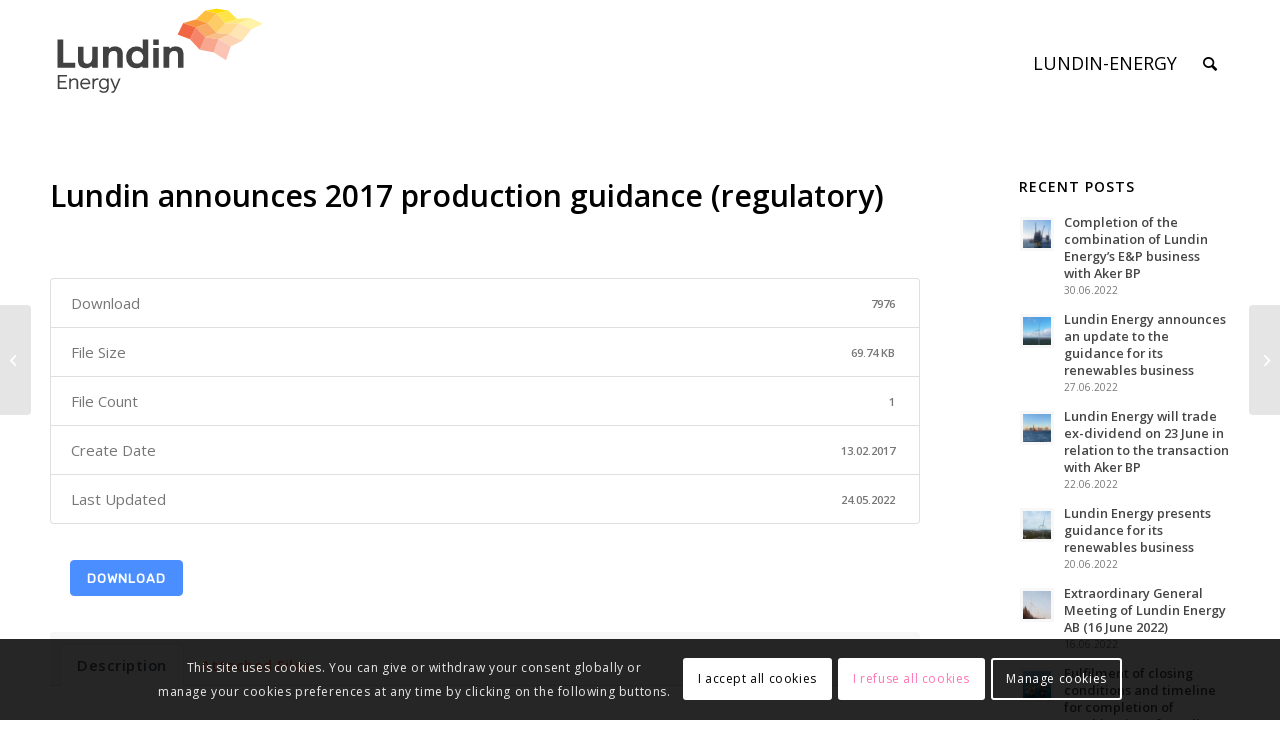

--- FILE ---
content_type: text/html; charset=UTF-8
request_url: https://www.lundin-energy.com/download/lundin-announces-2017-production-guidance/
body_size: 16797
content:
<!DOCTYPE html>
<html lang="en-US" class="html_stretched responsive av-preloader-disabled av-default-lightbox  html_header_top html_logo_left html_main_nav_header html_menu_right html_custom html_header_sticky html_header_shrinking html_mobile_menu_tablet html_header_searchicon html_content_align_center html_header_unstick_top_disabled html_header_stretch_disabled html_av-overlay-side html_av-overlay-side-classic html_av-submenu-noclone html_entry_id_8929 av-cookies-consent-show-message-bar av-cookies-cookie-consent-enabled av-cookies-can-opt-out av-cookies-user-silent-accept avia-cookie-check-browser-settings av-no-preview html_text_menu_active ">
<head>
<meta charset="UTF-8" />
<meta name="robots" content="noindex, nofollow" />


<!-- mobile setting -->
<meta name="viewport" content="width=device-width, initial-scale=1">

<!-- Scripts/CSS and wp_head hook -->

        <script>
            var wpdm_site_url = 'https://www.lundin-energy.com/';
            var wpdm_home_url = 'https://www.lundin-energy.com/';
            var ajax_url = 'https://www.lundin-energy.com/wp-admin/admin-ajax.php';
            var ajaxurl = 'https://www.lundin-energy.com/wp-admin/admin-ajax.php';
            var wpdm_ajax_url = 'https://www.lundin-energy.com/wp-admin/admin-ajax.php';
            var wpdm_ajax_popup = '0';
        </script>


        <script>!function(e,c){e[c]=e[c]+(e[c]&&" ")+"quform-js"}(document.documentElement,"className");</script><title>Lundin announces 2017 production guidance (regulatory) &#8211; Lundin Energy</title>
<meta name='robots' content='noindex, nofollow' />

				<script type='text/javascript'>

				function avia_cookie_check_sessionStorage()
				{
					//	FF throws error when all cookies blocked !!
					var sessionBlocked = false;
					try
					{
						var test = sessionStorage.getItem( 'aviaCookieRefused' ) != null;
					}
					catch(e)
					{
						sessionBlocked = true;
					}
					
					var aviaCookieRefused = ! sessionBlocked ? sessionStorage.getItem( 'aviaCookieRefused' ) : null;
					
					var html = document.getElementsByTagName('html')[0];

					/**
					 * Set a class to avoid calls to sessionStorage
					 */
					if( sessionBlocked || aviaCookieRefused )
					{
						if( html.className.indexOf('av-cookies-session-refused') < 0 )
						{
							html.className += ' av-cookies-session-refused';
						}
					}
					
					if( sessionBlocked || aviaCookieRefused || document.cookie.match(/aviaCookieConsent/) )
					{
						if( html.className.indexOf('av-cookies-user-silent-accept') >= 0 )
						{
							 html.className = html.className.replace(/\bav-cookies-user-silent-accept\b/g, '');
						}
					}
				}

				avia_cookie_check_sessionStorage();

			</script>
			<link rel='dns-prefetch' href='//www.googletagmanager.com' />
<link rel='dns-prefetch' href='//use.fontawesome.com' />
<link rel="alternate" type="application/rss+xml" title="Lundin Energy &raquo; Feed" href="https://www.lundin-energy.com/feed/" />
<link rel="alternate" type="application/rss+xml" title="Lundin Energy &raquo; Comments Feed" href="https://www.lundin-energy.com/comments/feed/" />

<!-- google webfont font replacement -->

			<script type='text/javascript'>

				(function() {
					
					/*	check if webfonts are disabled by user setting via cookie - or user must opt in.	*/
					var html = document.getElementsByTagName('html')[0];
					var cookie_check = html.className.indexOf('av-cookies-needs-opt-in') >= 0 || html.className.indexOf('av-cookies-can-opt-out') >= 0;
					var allow_continue = true;
					var silent_accept_cookie = html.className.indexOf('av-cookies-user-silent-accept') >= 0;

					if( cookie_check && ! silent_accept_cookie )
					{
						if( ! document.cookie.match(/aviaCookieConsent/) || html.className.indexOf('av-cookies-session-refused') >= 0 )
						{
							allow_continue = false;
						}
						else
						{
							if( ! document.cookie.match(/aviaPrivacyRefuseCookiesHideBar/) )
							{
								allow_continue = false;
							}
							else if( ! document.cookie.match(/aviaPrivacyEssentialCookiesEnabled/) )
							{
								allow_continue = false;
							}
							else if( document.cookie.match(/aviaPrivacyGoogleWebfontsDisabled/) )
							{
								allow_continue = false;
							}
						}
					}
					
					if( allow_continue )
					{
						var f = document.createElement('link');
					
						f.type 	= 'text/css';
						f.rel 	= 'stylesheet';
						f.href 	= '//fonts.googleapis.com/css?family=Open+Sans:400,600';
						f.id 	= 'avia-google-webfont';

						document.getElementsByTagName('head')[0].appendChild(f);
					}
				})();
			
			</script>
			<link rel='stylesheet' id='wp-block-library-css' href='https://www.lundin-energy.com/wp-includes/css/dist/block-library/style.min.css?ver=6.3.2' type='text/css' media='all' />
<style id='classic-theme-styles-inline-css' type='text/css'>
/*! This file is auto-generated */
.wp-block-button__link{color:#fff;background-color:#32373c;border-radius:9999px;box-shadow:none;text-decoration:none;padding:calc(.667em + 2px) calc(1.333em + 2px);font-size:1.125em}.wp-block-file__button{background:#32373c;color:#fff;text-decoration:none}
</style>
<style id='global-styles-inline-css' type='text/css'>
body{--wp--preset--color--black: #000000;--wp--preset--color--cyan-bluish-gray: #abb8c3;--wp--preset--color--white: #ffffff;--wp--preset--color--pale-pink: #f78da7;--wp--preset--color--vivid-red: #cf2e2e;--wp--preset--color--luminous-vivid-orange: #ff6900;--wp--preset--color--luminous-vivid-amber: #fcb900;--wp--preset--color--light-green-cyan: #7bdcb5;--wp--preset--color--vivid-green-cyan: #00d084;--wp--preset--color--pale-cyan-blue: #8ed1fc;--wp--preset--color--vivid-cyan-blue: #0693e3;--wp--preset--color--vivid-purple: #9b51e0;--wp--preset--gradient--vivid-cyan-blue-to-vivid-purple: linear-gradient(135deg,rgba(6,147,227,1) 0%,rgb(155,81,224) 100%);--wp--preset--gradient--light-green-cyan-to-vivid-green-cyan: linear-gradient(135deg,rgb(122,220,180) 0%,rgb(0,208,130) 100%);--wp--preset--gradient--luminous-vivid-amber-to-luminous-vivid-orange: linear-gradient(135deg,rgba(252,185,0,1) 0%,rgba(255,105,0,1) 100%);--wp--preset--gradient--luminous-vivid-orange-to-vivid-red: linear-gradient(135deg,rgba(255,105,0,1) 0%,rgb(207,46,46) 100%);--wp--preset--gradient--very-light-gray-to-cyan-bluish-gray: linear-gradient(135deg,rgb(238,238,238) 0%,rgb(169,184,195) 100%);--wp--preset--gradient--cool-to-warm-spectrum: linear-gradient(135deg,rgb(74,234,220) 0%,rgb(151,120,209) 20%,rgb(207,42,186) 40%,rgb(238,44,130) 60%,rgb(251,105,98) 80%,rgb(254,248,76) 100%);--wp--preset--gradient--blush-light-purple: linear-gradient(135deg,rgb(255,206,236) 0%,rgb(152,150,240) 100%);--wp--preset--gradient--blush-bordeaux: linear-gradient(135deg,rgb(254,205,165) 0%,rgb(254,45,45) 50%,rgb(107,0,62) 100%);--wp--preset--gradient--luminous-dusk: linear-gradient(135deg,rgb(255,203,112) 0%,rgb(199,81,192) 50%,rgb(65,88,208) 100%);--wp--preset--gradient--pale-ocean: linear-gradient(135deg,rgb(255,245,203) 0%,rgb(182,227,212) 50%,rgb(51,167,181) 100%);--wp--preset--gradient--electric-grass: linear-gradient(135deg,rgb(202,248,128) 0%,rgb(113,206,126) 100%);--wp--preset--gradient--midnight: linear-gradient(135deg,rgb(2,3,129) 0%,rgb(40,116,252) 100%);--wp--preset--font-size--small: 13px;--wp--preset--font-size--medium: 20px;--wp--preset--font-size--large: 36px;--wp--preset--font-size--x-large: 42px;--wp--preset--spacing--20: 0.44rem;--wp--preset--spacing--30: 0.67rem;--wp--preset--spacing--40: 1rem;--wp--preset--spacing--50: 1.5rem;--wp--preset--spacing--60: 2.25rem;--wp--preset--spacing--70: 3.38rem;--wp--preset--spacing--80: 5.06rem;--wp--preset--shadow--natural: 6px 6px 9px rgba(0, 0, 0, 0.2);--wp--preset--shadow--deep: 12px 12px 50px rgba(0, 0, 0, 0.4);--wp--preset--shadow--sharp: 6px 6px 0px rgba(0, 0, 0, 0.2);--wp--preset--shadow--outlined: 6px 6px 0px -3px rgba(255, 255, 255, 1), 6px 6px rgba(0, 0, 0, 1);--wp--preset--shadow--crisp: 6px 6px 0px rgba(0, 0, 0, 1);}:where(.is-layout-flex){gap: 0.5em;}:where(.is-layout-grid){gap: 0.5em;}body .is-layout-flow > .alignleft{float: left;margin-inline-start: 0;margin-inline-end: 2em;}body .is-layout-flow > .alignright{float: right;margin-inline-start: 2em;margin-inline-end: 0;}body .is-layout-flow > .aligncenter{margin-left: auto !important;margin-right: auto !important;}body .is-layout-constrained > .alignleft{float: left;margin-inline-start: 0;margin-inline-end: 2em;}body .is-layout-constrained > .alignright{float: right;margin-inline-start: 2em;margin-inline-end: 0;}body .is-layout-constrained > .aligncenter{margin-left: auto !important;margin-right: auto !important;}body .is-layout-constrained > :where(:not(.alignleft):not(.alignright):not(.alignfull)){max-width: var(--wp--style--global--content-size);margin-left: auto !important;margin-right: auto !important;}body .is-layout-constrained > .alignwide{max-width: var(--wp--style--global--wide-size);}body .is-layout-flex{display: flex;}body .is-layout-flex{flex-wrap: wrap;align-items: center;}body .is-layout-flex > *{margin: 0;}body .is-layout-grid{display: grid;}body .is-layout-grid > *{margin: 0;}:where(.wp-block-columns.is-layout-flex){gap: 2em;}:where(.wp-block-columns.is-layout-grid){gap: 2em;}:where(.wp-block-post-template.is-layout-flex){gap: 1.25em;}:where(.wp-block-post-template.is-layout-grid){gap: 1.25em;}.has-black-color{color: var(--wp--preset--color--black) !important;}.has-cyan-bluish-gray-color{color: var(--wp--preset--color--cyan-bluish-gray) !important;}.has-white-color{color: var(--wp--preset--color--white) !important;}.has-pale-pink-color{color: var(--wp--preset--color--pale-pink) !important;}.has-vivid-red-color{color: var(--wp--preset--color--vivid-red) !important;}.has-luminous-vivid-orange-color{color: var(--wp--preset--color--luminous-vivid-orange) !important;}.has-luminous-vivid-amber-color{color: var(--wp--preset--color--luminous-vivid-amber) !important;}.has-light-green-cyan-color{color: var(--wp--preset--color--light-green-cyan) !important;}.has-vivid-green-cyan-color{color: var(--wp--preset--color--vivid-green-cyan) !important;}.has-pale-cyan-blue-color{color: var(--wp--preset--color--pale-cyan-blue) !important;}.has-vivid-cyan-blue-color{color: var(--wp--preset--color--vivid-cyan-blue) !important;}.has-vivid-purple-color{color: var(--wp--preset--color--vivid-purple) !important;}.has-black-background-color{background-color: var(--wp--preset--color--black) !important;}.has-cyan-bluish-gray-background-color{background-color: var(--wp--preset--color--cyan-bluish-gray) !important;}.has-white-background-color{background-color: var(--wp--preset--color--white) !important;}.has-pale-pink-background-color{background-color: var(--wp--preset--color--pale-pink) !important;}.has-vivid-red-background-color{background-color: var(--wp--preset--color--vivid-red) !important;}.has-luminous-vivid-orange-background-color{background-color: var(--wp--preset--color--luminous-vivid-orange) !important;}.has-luminous-vivid-amber-background-color{background-color: var(--wp--preset--color--luminous-vivid-amber) !important;}.has-light-green-cyan-background-color{background-color: var(--wp--preset--color--light-green-cyan) !important;}.has-vivid-green-cyan-background-color{background-color: var(--wp--preset--color--vivid-green-cyan) !important;}.has-pale-cyan-blue-background-color{background-color: var(--wp--preset--color--pale-cyan-blue) !important;}.has-vivid-cyan-blue-background-color{background-color: var(--wp--preset--color--vivid-cyan-blue) !important;}.has-vivid-purple-background-color{background-color: var(--wp--preset--color--vivid-purple) !important;}.has-black-border-color{border-color: var(--wp--preset--color--black) !important;}.has-cyan-bluish-gray-border-color{border-color: var(--wp--preset--color--cyan-bluish-gray) !important;}.has-white-border-color{border-color: var(--wp--preset--color--white) !important;}.has-pale-pink-border-color{border-color: var(--wp--preset--color--pale-pink) !important;}.has-vivid-red-border-color{border-color: var(--wp--preset--color--vivid-red) !important;}.has-luminous-vivid-orange-border-color{border-color: var(--wp--preset--color--luminous-vivid-orange) !important;}.has-luminous-vivid-amber-border-color{border-color: var(--wp--preset--color--luminous-vivid-amber) !important;}.has-light-green-cyan-border-color{border-color: var(--wp--preset--color--light-green-cyan) !important;}.has-vivid-green-cyan-border-color{border-color: var(--wp--preset--color--vivid-green-cyan) !important;}.has-pale-cyan-blue-border-color{border-color: var(--wp--preset--color--pale-cyan-blue) !important;}.has-vivid-cyan-blue-border-color{border-color: var(--wp--preset--color--vivid-cyan-blue) !important;}.has-vivid-purple-border-color{border-color: var(--wp--preset--color--vivid-purple) !important;}.has-vivid-cyan-blue-to-vivid-purple-gradient-background{background: var(--wp--preset--gradient--vivid-cyan-blue-to-vivid-purple) !important;}.has-light-green-cyan-to-vivid-green-cyan-gradient-background{background: var(--wp--preset--gradient--light-green-cyan-to-vivid-green-cyan) !important;}.has-luminous-vivid-amber-to-luminous-vivid-orange-gradient-background{background: var(--wp--preset--gradient--luminous-vivid-amber-to-luminous-vivid-orange) !important;}.has-luminous-vivid-orange-to-vivid-red-gradient-background{background: var(--wp--preset--gradient--luminous-vivid-orange-to-vivid-red) !important;}.has-very-light-gray-to-cyan-bluish-gray-gradient-background{background: var(--wp--preset--gradient--very-light-gray-to-cyan-bluish-gray) !important;}.has-cool-to-warm-spectrum-gradient-background{background: var(--wp--preset--gradient--cool-to-warm-spectrum) !important;}.has-blush-light-purple-gradient-background{background: var(--wp--preset--gradient--blush-light-purple) !important;}.has-blush-bordeaux-gradient-background{background: var(--wp--preset--gradient--blush-bordeaux) !important;}.has-luminous-dusk-gradient-background{background: var(--wp--preset--gradient--luminous-dusk) !important;}.has-pale-ocean-gradient-background{background: var(--wp--preset--gradient--pale-ocean) !important;}.has-electric-grass-gradient-background{background: var(--wp--preset--gradient--electric-grass) !important;}.has-midnight-gradient-background{background: var(--wp--preset--gradient--midnight) !important;}.has-small-font-size{font-size: var(--wp--preset--font-size--small) !important;}.has-medium-font-size{font-size: var(--wp--preset--font-size--medium) !important;}.has-large-font-size{font-size: var(--wp--preset--font-size--large) !important;}.has-x-large-font-size{font-size: var(--wp--preset--font-size--x-large) !important;}
.wp-block-navigation a:where(:not(.wp-element-button)){color: inherit;}
:where(.wp-block-post-template.is-layout-flex){gap: 1.25em;}:where(.wp-block-post-template.is-layout-grid){gap: 1.25em;}
:where(.wp-block-columns.is-layout-flex){gap: 2em;}:where(.wp-block-columns.is-layout-grid){gap: 2em;}
.wp-block-pullquote{font-size: 1.5em;line-height: 1.6;}
</style>
<link rel='stylesheet' id='wpdm-font-awesome-css' href='https://use.fontawesome.com/releases/v5.12.1/css/all.css?ver=6.3.2' type='text/css' media='all' />
<link rel='stylesheet' id='nivo-lightbox-css' href='https://www.lundin-energy.com/wp-content/plugins/download-manager/assets/css/nivo-lightbox.css?ver=6.3.2' type='text/css' media='all' />
<link rel='stylesheet' id='nivo-lightbox-theme-css' href='https://www.lundin-energy.com/wp-content/plugins/download-manager/assets/css/themes/default/default.css?ver=6.3.2' type='text/css' media='all' />
<link rel='stylesheet' id='wpdm-front-bootstrap-css' href='https://www.lundin-energy.com/wp-content/plugins/download-manager/assets/bootstrap/css/bootstrap.min.css?ver=6.3.2' type='text/css' media='all' />
<link rel='stylesheet' id='wpdm-front-css' href='https://www.lundin-energy.com/wp-content/plugins/download-manager/assets/css/front.css?ver=6.3.2' type='text/css' media='all' />
<link rel='stylesheet' id='quform-css' href='https://www.lundin-energy.com/wp-content/plugins/quform/cache/quform.css?ver=1663169528' type='text/css' media='all' />
<link rel='stylesheet' id='dflip-icons-style-css' href='https://www.lundin-energy.com/wp-content/plugins/dflip/assets/css/themify-icons.min.css?ver=1.6.6' type='text/css' media='all' />
<link rel='stylesheet' id='dflip-style-css' href='https://www.lundin-energy.com/wp-content/plugins/dflip/assets/css/dflip.min.css?ver=1.6.6' type='text/css' media='all' />
<link rel='stylesheet' id='avia-merged-styles-css' href='https://www.lundin-energy.com/wp-content/uploads/dynamic_avia/avia-merged-styles-7eb44c06a151965f844352021c0bab24---62be0772cdc54.css' type='text/css' media='all' />
<script type='text/javascript' src='https://www.lundin-energy.com/wp-includes/js/jquery/jquery.min.js?ver=3.7.0' id='jquery-core-js'></script>
<script type='text/javascript' src='https://www.lundin-energy.com/wp-includes/js/jquery/jquery-migrate.min.js?ver=3.4.1' id='jquery-migrate-js'></script>
<script type='text/javascript' src='https://www.lundin-energy.com/wp-content/plugins/download-manager/assets/js/nivo-lightbox.min.js?ver=6.3.2' id='nivo-lightbox-js'></script>
<script type='text/javascript' src='https://www.lundin-energy.com/wp-content/plugins/download-manager/assets/bootstrap/js/popper.min.js?ver=6.3.2' id='wpdm-poper-js'></script>
<script type='text/javascript' src='https://www.lundin-energy.com/wp-content/plugins/download-manager/assets/bootstrap/js/bootstrap.min.js?ver=6.3.2' id='wpdm-front-bootstrap-js'></script>
<script type='text/javascript' id='frontjs-js-extra'>
/* <![CDATA[ */
var wpdm_url = {"home":"https:\/\/www.lundin-energy.com\/","site":"https:\/\/www.lundin-energy.com\/","ajax":"https:\/\/www.lundin-energy.com\/wp-admin\/admin-ajax.php"};
var wpdm_asset = {"bsversion":"","spinner":"<i class=\"fas fa-sun fa-spin\"><\/i>"};
/* ]]> */
</script>
<script type='text/javascript' src='https://www.lundin-energy.com/wp-content/plugins/download-manager/assets/js/front.js?ver=5.3.5' id='frontjs-js'></script>

<!-- Google Analytics snippet added by Site Kit -->
<script type='text/javascript' src='https://www.googletagmanager.com/gtag/js?id=UA-16497731-11' id='google_gtagjs-js' async></script>
<script id="google_gtagjs-js-after" type="text/javascript">
window.dataLayer = window.dataLayer || [];function gtag(){dataLayer.push(arguments);}
gtag('set', 'linker', {"domains":["www.lundin-energy.com"]} );
gtag("js", new Date());
gtag("set", "developer_id.dZTNiMT", true);
gtag("config", "UA-16497731-11", {"anonymize_ip":true});
</script>

<!-- End Google Analytics snippet added by Site Kit -->
<link rel="https://api.w.org/" href="https://www.lundin-energy.com/wp-json/" /><link rel="EditURI" type="application/rsd+xml" title="RSD" href="https://www.lundin-energy.com/xmlrpc.php?rsd" />
<link rel="canonical" href="https://www.lundin-energy.com/download/lundin-announces-2017-production-guidance/" />
<link rel='shortlink' href='https://www.lundin-energy.com/?p=8929' />
<link rel="alternate" type="application/json+oembed" href="https://www.lundin-energy.com/wp-json/oembed/1.0/embed?url=https%3A%2F%2Fwww.lundin-energy.com%2Fdownload%2Flundin-announces-2017-production-guidance%2F" />
<link rel="alternate" type="text/xml+oembed" href="https://www.lundin-energy.com/wp-json/oembed/1.0/embed?url=https%3A%2F%2Fwww.lundin-energy.com%2Fdownload%2Flundin-announces-2017-production-guidance%2F&#038;format=xml" />
<meta name="generator" content="Site Kit by Google 1.87.0" /><link rel="profile" href="http://gmpg.org/xfn/11" />
<link rel="alternate" type="application/rss+xml" title="Lundin Energy RSS2 Feed" href="https://www.lundin-energy.com/feed/" />
<link rel="pingback" href="https://www.lundin-energy.com/xmlrpc.php" />

<style type='text/css' media='screen'>
 #top #header_main > .container, #top #header_main > .container .main_menu  .av-main-nav > li > a, #top #header_main #menu-item-shop .cart_dropdown_link{ height:125px; line-height: 125px; }
 .html_top_nav_header .av-logo-container{ height:125px;  }
 .html_header_top.html_header_sticky #top #wrap_all #main{ padding-top:125px; } 
</style>
<!--[if lt IE 9]><script src="https://www.lundin-energy.com/wp-content/themes/enfold/js/html5shiv.js"></script><![endif]-->
<link rel="icon" href="http://www.lundin-energy.com/wp-content/uploads/2020/04/Lundin_Energy_favicon.png" type="image/png">
<script data-cfasync="false"> var dFlipLocation = "https://www.lundin-energy.com/wp-content/plugins/dflip/assets/"; var dFlipWPGlobal = {"text":{"toggleSound":"Turn on\/off Sound","toggleThumbnails":"Toggle Thumbnails","toggleOutline":"Toggle Outline\/Bookmark","previousPage":"Previous Page","nextPage":"Next Page","toggleFullscreen":"Toggle Fullscreen","zoomIn":"Zoom In","zoomOut":"Zoom Out","toggleHelp":"Toggle Help","singlePageMode":"Single Page Mode","doublePageMode":"Double Page Mode","downloadPDFFile":"Download PDF File","gotoFirstPage":"Goto First Page","gotoLastPage":"Goto Last Page","share":"Share","mailSubject":"I wanted you to see this FlipBook","mailBody":"Check out this site {{url}}","loading":"Loading"},"moreControls":"download,pageMode,startPage,endPage,sound","hideControls":"","scrollWheel":"true","backgroundColor":"#777","backgroundImage":"","height":"auto","paddingLeft":"20","paddingRight":"20","controlsPosition":"bottom","duration":"800","soundEnable":"true","enableDownload":"true","enableAnalytics":"false","webgl":"false","hard":"none","maxTextureSize":"1600","rangeChunkSize":"524288","zoomRatio":"1.5","stiffness":"3","pageMode":"0","singlePageMode":"0","pageSize":"0","autoPlay":"false","autoPlayDuration":"5000","autoPlayStart":"false","linkTarget":"2","sharePrefix":"flipbook-"};</script>
<!-- To speed up the rendering and to display the site as fast as possible to the user we include some styles and scripts for above the fold content inline -->
<script type="text/javascript">'use strict';var avia_is_mobile=!1;if(/Android|webOS|iPhone|iPad|iPod|BlackBerry|IEMobile|Opera Mini/i.test(navigator.userAgent)&&'ontouchstart' in document.documentElement){avia_is_mobile=!0;document.documentElement.className+=' avia_mobile '}
else{document.documentElement.className+=' avia_desktop '};document.documentElement.className+=' js_active ';(function(){var e=['-webkit-','-moz-','-ms-',''],n='';for(var t in e){if(e[t]+'transform' in document.documentElement.style){document.documentElement.className+=' avia_transform ';n=e[t]+'transform'};if(e[t]+'perspective' in document.documentElement.style)document.documentElement.className+=' avia_transform3d '};if(typeof document.getElementsByClassName=='function'&&typeof document.documentElement.getBoundingClientRect=='function'&&avia_is_mobile==!1){if(n&&window.innerHeight>0){setTimeout(function(){var e=0,o={},a=0,t=document.getElementsByClassName('av-parallax'),i=window.pageYOffset||document.documentElement.scrollTop;for(e=0;e<t.length;e++){t[e].style.top='0px';o=t[e].getBoundingClientRect();a=Math.ceil((window.innerHeight+i-o.top)*0.3);t[e].style[n]='translate(0px, '+a+'px)';t[e].style.top='auto';t[e].className+=' enabled-parallax '}},50)}}})();</script><link rel="icon" href="https://www.lundin-energy.com/wp-content/uploads/2020/04/Lundin_Energy_favicon-36x36.png" sizes="32x32" />
<link rel="icon" href="https://www.lundin-energy.com/wp-content/uploads/2020/04/Lundin_Energy_favicon-256x256.png" sizes="192x192" />
<link rel="apple-touch-icon" href="https://www.lundin-energy.com/wp-content/uploads/2020/04/Lundin_Energy_favicon-180x180.png" />
<meta name="msapplication-TileImage" content="https://www.lundin-energy.com/wp-content/uploads/2020/04/Lundin_Energy_favicon-321x321.png" />
<style type='text/css'>
@font-face {font-family: 'entypo-fontello'; font-weight: normal; font-style: normal; font-display: auto;
src: url('https://www.lundin-energy.com/wp-content/themes/enfold/config-templatebuilder/avia-template-builder/assets/fonts/entypo-fontello.woff2') format('woff2'),
url('https://www.lundin-energy.com/wp-content/themes/enfold/config-templatebuilder/avia-template-builder/assets/fonts/entypo-fontello.woff') format('woff'),
url('https://www.lundin-energy.com/wp-content/themes/enfold/config-templatebuilder/avia-template-builder/assets/fonts/entypo-fontello.ttf') format('truetype'), 
url('https://www.lundin-energy.com/wp-content/themes/enfold/config-templatebuilder/avia-template-builder/assets/fonts/entypo-fontello.svg#entypo-fontello') format('svg'),
url('https://www.lundin-energy.com/wp-content/themes/enfold/config-templatebuilder/avia-template-builder/assets/fonts/entypo-fontello.eot'),
url('https://www.lundin-energy.com/wp-content/themes/enfold/config-templatebuilder/avia-template-builder/assets/fonts/entypo-fontello.eot?#iefix') format('embedded-opentype');
} #top .avia-font-entypo-fontello, body .avia-font-entypo-fontello, html body [data-av_iconfont='entypo-fontello']:before{ font-family: 'entypo-fontello'; }
</style><meta name="generator" content="WordPress Download Manager 5.3.5" />
                <link href="https://fonts.googleapis.com/css?family=Rubik"
              rel="stylesheet">
        <style>
            .w3eden .fetfont,
            .w3eden .btn,
            .w3eden .btn.wpdm-front h3.title,
            .w3eden .wpdm-social-lock-box .IN-widget a span:last-child,
            .w3eden #xfilelist .panel-heading,
            .w3eden .wpdm-frontend-tabs a,
            .w3eden .alert:before,
            .w3eden .panel .panel-heading,
            .w3eden .discount-msg,
            .w3eden .panel.dashboard-panel h3,
            .w3eden #wpdm-dashboard-sidebar .list-group-item,
            .w3eden #package-description .wp-switch-editor,
            .w3eden .w3eden.author-dashbboard .nav.nav-tabs li a,
            .w3eden .wpdm_cart thead th,
            .w3eden #csp .list-group-item,
            .w3eden .modal-title {
                font-family: Rubik, -apple-system, BlinkMacSystemFont, "Segoe UI", Roboto, Helvetica, Arial, sans-serif, "Apple Color Emoji", "Segoe UI Emoji", "Segoe UI Symbol";
                text-transform: uppercase;
                font-weight: 700;
            }
            .w3eden #csp .list-group-item {
                text-transform: unset;
            }


        </style>
            <style>
        /* WPDM Link Template Styles */




        </style>
                <style>

            :root {
                --color-primary: #4a8eff;
                --color-primary-rgb: 74, 142, 255;
                --color-primary-hover: #4a8eff;
                --color-primary-active: #4a8eff;
                --color-secondary: #4a8eff;
                --color-secondary-rgb: 74, 142, 255;
                --color-secondary-hover: #4a8eff;
                --color-secondary-active: #4a8eff;
                --color-success: #18ce0f;
                --color-success-rgb: 24, 206, 15;
                --color-success-hover: #4a8eff;
                --color-success-active: #4a8eff;
                --color-info: #2CA8FF;
                --color-info-rgb: 44, 168, 255;
                --color-info-hover: #2CA8FF;
                --color-info-active: #2CA8FF;
                --color-warning: #f29e0f;
                --color-warning-rgb: 242, 158, 15;
                --color-warning-hover: orange;
                --color-warning-active: orange;
                --color-danger: #ff5062;
                --color-danger-rgb: 255, 80, 98;
                --color-danger-hover: #ff5062;
                --color-danger-active: #ff5062;
                --color-green: #30b570;
                --color-blue: #0073ff;
                --color-purple: #8557D3;
                --color-red: #ff5062;
                --color-muted: rgba(69, 89, 122, 0.6);
                --wpdm-font: "Rubik", -apple-system, BlinkMacSystemFont, "Segoe UI", Roboto, Helvetica, Arial, sans-serif, "Apple Color Emoji", "Segoe UI Emoji", "Segoe UI Symbol";
            }

            .wpdm-download-link.btn.btn-primary {
                border-radius: 4px;
            }


        </style>
        

<!--
Debugging Info for Theme support: 

Theme: Enfold
Version: 4.8.1
Installed: enfold
AviaFramework Version: 5.0
AviaBuilder Version: 4.8
aviaElementManager Version: 1.0.1
- - - - - - - - - - -
ChildTheme: Enfold Child
ChildTheme Version: 1.0
ChildTheme Installed: enfold

ML:512-PU:19-PLA:23
WP:6.3.2
Compress: CSS:all theme files - JS:all theme files
Updates: enabled - token has changed and not verified
PLAu:22
-->
</head>




<body id="top" class="wpdmpro-template-default single single-wpdmpro postid-8929  rtl_columns stretched open_sans no_sidebar_border" itemscope="itemscope" itemtype="https://schema.org/WebPage" >

	
	<div id='wrap_all'>

	
<header id='header' class='all_colors header_color light_bg_color  av_header_top av_logo_left av_main_nav_header av_menu_right av_custom av_header_sticky av_header_shrinking av_header_stretch_disabled av_mobile_menu_tablet av_header_searchicon av_header_unstick_top_disabled av_bottom_nav_disabled  av_alternate_logo_active av_header_border_disabled'  role="banner" itemscope="itemscope" itemtype="https://schema.org/WPHeader" >

		<div  id='header_main' class='container_wrap container_wrap_logo'>
	
        <div class='container av-logo-container'><div class='inner-container'><span class='logo'><a href='https://www.lundin-energy.com/'><img height="100" width="300" src='http://www.lundin-energy.com/wp-content/uploads/2020/08/Lundin-220.svg' alt='Lundin Energy' title='' /></a></span><nav class='main_menu' data-selectname='Select a page'  role="navigation" itemscope="itemscope" itemtype="https://schema.org/SiteNavigationElement" ><div class="avia-menu av-main-nav-wrap"><ul id="avia-menu" class="menu av-main-nav"><li id="menu-item-41080" class="menu-item menu-item-type-post_type menu-item-object-page menu-item-home menu-item-top-level menu-item-top-level-1"><a href="https://www.lundin-energy.com/" itemprop="url"><span class="avia-bullet"></span><span class="avia-menu-text">Lundin-Energy</span><span class="avia-menu-fx"><span class="avia-arrow-wrap"><span class="avia-arrow"></span></span></span></a></li>
<li id="menu-item-search" class="noMobile menu-item menu-item-search-dropdown menu-item-avia-special"><a aria-label="Search" href="?s=" rel="nofollow" data-avia-search-tooltip="

&lt;form role=&quot;search&quot; action=&quot;https://www.lundin-energy.com/&quot; id=&quot;searchform&quot; method=&quot;get&quot; class=&quot;&quot;&gt;
	&lt;div&gt;
		&lt;input type=&quot;submit&quot; value=&quot;&quot; id=&quot;searchsubmit&quot; class=&quot;button avia-font-entypo-fontello&quot; /&gt;
		&lt;input type=&quot;text&quot; id=&quot;s&quot; name=&quot;s&quot; value=&quot;&quot; placeholder=&#039;Search&#039; /&gt;
			&lt;/div&gt;
&lt;/form&gt;" aria-hidden='false' data-av_icon='' data-av_iconfont='entypo-fontello'><span class="avia_hidden_link_text">Search</span></a></li><li class="av-burger-menu-main menu-item-avia-special ">
	        			<a href="#" aria-label="Menu" aria-hidden="false">
							<span class="av-hamburger av-hamburger--spin av-js-hamburger">
								<span class="av-hamburger-box">
						          <span class="av-hamburger-inner"></span>
						          <strong>Menu</strong>
								</span>
							</span>
							<span class="avia_hidden_link_text">Menu</span>
						</a>
	        		   </li></ul></div></nav></div> </div> 
		<!-- end container_wrap-->
		</div>
		<div class='header_bg'></div>

<!-- end header -->
</header>
		
	<div id='main' class='all_colors' data-scroll-offset='125'>

	
		<div class='container_wrap container_wrap_first main_color sidebar_right'>

			<div class='container template-blog template-single-blog '>

				<main class='content units av-content-small alpha  av-blog-meta-author-disabled av-blog-meta-comments-disabled av-blog-meta-category-disabled av-blog-meta-date-disabled av-blog-meta-html-info-disabled av-blog-meta-tag-disabled'  role="main" itemprop="mainContentOfPage" >

                    <article class='post-entry post-entry-type-standard post-entry-8929 post-loop-1 post-parity-odd post-entry-last single-big post  post-8929 wpdmpro type-wpdmpro status-publish hentry wpdmcategory-press_release wpdmcategory-press-eng-reg wpdmtag-497 wpdmtag-corporate wpdmtag-english wpdmtag-pdf wpdmtag-production wpdmtag-regulatory'  itemscope="itemscope" itemtype="https://schema.org/CreativeWork" ><div class='blog-meta'></div><div class='entry-content-wrapper clearfix standard-content'><header class="entry-content-header"><h1 class='post-title entry-title '  itemprop="headline" >	<a href='https://www.lundin-energy.com/download/lundin-announces-2017-production-guidance/' rel='bookmark' title='Permanent Link: Lundin announces 2017 production guidance (regulatory)'>Lundin announces 2017 production guidance (regulatory)			<span class='post-format-icon minor-meta'></span>	</a></h1><span class='post-meta-infos'><time class='date-container minor-meta updated' >13.02.2017</time><span class='text-sep text-sep-date'>/</span><span class="blog-categories minor-meta">in <a href="https://www.lundin-energy.com/downloads/press_release/" rel="tag">Press release</a>, <a href="https://www.lundin-energy.com/downloads/press-eng-reg/" rel="tag">Press Release English Regulatory</a> <a href="https://www.lundin-energy.com/document-tag/2017/" rel="tag">2017</a>, <a href="https://www.lundin-energy.com/document-tag/corporate/" rel="tag">Corporate</a>, <a href="https://www.lundin-energy.com/document-tag/english/" rel="tag">english</a>, <a href="https://www.lundin-energy.com/document-tag/pdf/" rel="tag">pdf</a>, <a href="https://www.lundin-energy.com/document-tag/production/" rel="tag">production</a>, <a href="https://www.lundin-energy.com/document-tag/regulatory/" rel="tag">regulatory</a> </span><span class="text-sep text-sep-cat">/</span><span class="blog-author minor-meta">by <span class="entry-author-link"  itemprop="author" ><span class="author"><span class="fn"><a href="https://www.lundin-energy.com/author/dvdesign/" title="Posts by dvdesign" rel="author">dvdesign</a></span></span></span></span></span></header><div class="entry-content"  itemprop="text" ><div class='w3eden'><!-- WPDM Template: Single Column, Flat -->
<div class="wpdm-page-template single-col-flat">

    
    <br clear="all"/>
    <br clear="all"/>
    <ul class="list-group ml-0 mb-3">
        <li class="list-group-item d-flex justify-content-between align-items-center wpdm_hide wpdm_remove_empty">
            Version
            <span class="badge"></span>
        </li>
        <li class="list-group-item d-flex justify-content-between align-items-center [hide_empty:download_count]">
            Download
            <span class="badge">7976</span>
        </li>
        <li class="list-group-item d-flex justify-content-between align-items-center [hide_empty:file_size]">
            File Size
            <span class="badge">69.74 KB</span>
        </li>
        <li class="list-group-item d-flex justify-content-between align-items-center [hide_empty:file_count]">
            File Count
            <span class="badge">1</span>
        </li>
        <li class="list-group-item d-flex justify-content-between align-items-center [hide_empty:create_date]">
            Create Date
            <span class="badge">13.02.2017</span>
        </li>
        <li class="list-group-item  d-flex justify-content-between align-items-center [hide_empty:update_date]">
            Last Updated
            <span class="badge">24.05.2022</span>
        </li>
    </ul>
    <div class="card mb-3">
        <div class="card-body">
            <a class='wpdm-download-link download-on-click btn btn-primary ' rel='nofollow' href='#' data-downloadurl="https://www.lundin-energy.com/download/lundin-announces-2017-production-guidance/?wpdmdl=8929&refresh=6969717b014c21768518011">Download</a>
        </div>
    </div>
    <div class="card mb-3">
        <div class="card-header">

            <div class="nav nav-tabs card-header-tabs" id="nav-tab" role="tablist">
                <a class="nav-item nav-link active" id="nav-home-tab" data-toggle="tab" href="#nav-desc" role="tab" aria-controls="nav-home" aria-selected="true">Description</a>
                <a class="nav-item nav-link" id="nav-profile-tab" data-toggle="tab" href="#nav-files" role="tab" aria-controls="nav-profile" aria-selected="false">Attached Files</a>
            </div>
        </div>
        <div class="card-body">
            <div class="tab-content" id="nav-tabContent">
                <div class="tab-pane fade show active" id="nav-desc" role="tabpanel" aria-labelledby="nav-home-tab"></div>
                <div class="tab-pane fade" id="nav-files" role="tabpanel" aria-labelledby="nav-profile-tab"><div  data-packageid='8929' id='wpdm-filelist-area-8929' class='wpdm-filelist-area wpdm-filelist-area-8929' style='position:relative'><table id='wpdm-filelist-8929' class='wpdm-filelist table table-hover'><thead><tr><th>File</th><th>Action</th></tr></thead><tbody><tr><td>pr corp 13 02 17c e</td><td style='white-space: nowrap;'  class='text-right'><a rel='nofollow' class='inddl btn btn-primary btn-sm' href='https://www.lundin-energy.com/download/lundin-announces-2017-production-guidance/?ind=1487000164245&filename=pr_corp_13-02-17c_e.pdf&wpdmdl=8929&refresh=6969717b013971768518011'>Download</a>&nbsp;</td></tr></tbody></table></div></div>

            </div>

        </div>
    </div>



</div>

</div></div><footer class="entry-footer"><span class="blog-tags minor-meta"><strong>Tags:</strong><span> <a href="https://www.lundin-energy.com/tag/2017/" rel="tag">2017</a>, <a href="https://www.lundin-energy.com/tag/corporate/" rel="tag">Corporate</a>, <a href="https://www.lundin-energy.com/tag/english/" rel="tag">English</a>, <a href="https://www.lundin-energy.com/tag/pdf/" rel="tag">pdf</a>, <a href="https://www.lundin-energy.com/tag/production/" rel="tag">production</a>, <a href="https://www.lundin-energy.com/tag/regulatory/" rel="tag">regulatory</a></span></span></footer><div class='post_delimiter'></div></div><div class='post_author_timeline'></div><span class='hidden'>
				<span class='av-structured-data'  itemprop="image" itemscope="itemscope" itemtype="https://schema.org/ImageObject" >
						<span itemprop='url'>http://www.lundin-energy.com/wp-content/uploads/2020/08/Lundin-220.svg</span>
						<span itemprop='height'>0</span>
						<span itemprop='width'>0</span>
				</span>
				<span class='av-structured-data'  itemprop="publisher" itemtype="https://schema.org/Organization" itemscope="itemscope" >
						<span itemprop='name'>dvdesign</span>
						<span itemprop='logo' itemscope itemtype='https://schema.org/ImageObject'>
							<span itemprop='url'>http://www.lundin-energy.com/wp-content/uploads/2020/08/Lundin-220.svg</span>
						 </span>
				</span><span class='av-structured-data'  itemprop="author" itemscope="itemscope" itemtype="https://schema.org/Person" ><span itemprop='name'>dvdesign</span></span><span class='av-structured-data'  itemprop="datePublished" datetime="2017-02-13T16:37:09+01:00" >2017-02-13 16:37:09</span><span class='av-structured-data'  itemprop="dateModified" itemtype="https://schema.org/dateModified" >2022-05-24 16:29:33</span><span class='av-structured-data'  itemprop="mainEntityOfPage" itemtype="https://schema.org/mainEntityOfPage" ><span itemprop='name'>Lundin announces 2017 production guidance (regulatory)</span></span></span></article><div class='single-big'></div>


	        	
	        	
<div class='comment-entry post-entry'>


</div>
				<!--end content-->
				</main>

				<aside class='sidebar sidebar_right  smartphones_sidebar_active alpha units'  role="complementary" itemscope="itemscope" itemtype="https://schema.org/WPSideBar" ><div class='inner_sidebar extralight-border'><section id="newsbox-2" class="widget clearfix newsbox"><h3 class="widgettitle">RECENT POSTS</h3><ul class="news-wrap image_size_widget"><li class="news-content post-format-standard"><a class='news-link' title='Completion of the combination of Lundin Energy’s E&#038;P business with Aker BP' href='https://www.lundin-energy.com/completion-of-the-combination-of-lundin-energys-ep-business-with-aker-bp/'><span class='news-thumb '><img width="36" height="24" src="https://www.lundin-energy.com/wp-content/uploads/2022/04/Johan-Sverdrup-P2-Platform-36x24.jpg" class="wp-image-40180 avia-img-lazy-loading-40180 attachment-widget size-widget wp-post-image" alt="Johan Sverdrup P2 Platform" decoding="async" loading="lazy" srcset="https://www.lundin-energy.com/wp-content/uploads/2022/04/Johan-Sverdrup-P2-Platform-36x24.jpg 36w, https://www.lundin-energy.com/wp-content/uploads/2022/04/Johan-Sverdrup-P2-Platform-512x339.jpg 512w, https://www.lundin-energy.com/wp-content/uploads/2022/04/Johan-Sverdrup-P2-Platform-256x170.jpg 256w, https://www.lundin-energy.com/wp-content/uploads/2022/04/Johan-Sverdrup-P2-Platform-768x509.jpg 768w, https://www.lundin-energy.com/wp-content/uploads/2022/04/Johan-Sverdrup-P2-Platform-792x525.jpg 792w, https://www.lundin-energy.com/wp-content/uploads/2022/04/Johan-Sverdrup-P2-Platform-495x328.jpg 495w, https://www.lundin-energy.com/wp-content/uploads/2022/04/Johan-Sverdrup-P2-Platform-260x172.jpg 260w, https://www.lundin-energy.com/wp-content/uploads/2022/04/Johan-Sverdrup-P2-Platform-845x560.jpg 845w, https://www.lundin-energy.com/wp-content/uploads/2022/04/Johan-Sverdrup-P2-Platform-566x375.jpg 566w, https://www.lundin-energy.com/wp-content/uploads/2022/04/Johan-Sverdrup-P2-Platform-705x467.jpg 705w, https://www.lundin-energy.com/wp-content/uploads/2022/04/Johan-Sverdrup-P2-Platform-484x321.jpg 484w, https://www.lundin-energy.com/wp-content/uploads/2022/04/Johan-Sverdrup-P2-Platform-638x423.jpg 638w, https://www.lundin-energy.com/wp-content/uploads/2022/04/Johan-Sverdrup-P2-Platform.jpg 896w" sizes="(max-width: 36px) 100vw, 36px" /></span><strong class='news-headline'>Completion of the combination of Lundin Energy’s E&#038;P business with Aker BP<span class='news-time'>30.06.2022</span></strong></a></li><li class="news-content post-format-standard"><a class='news-link' title='Lundin Energy announces an update to the guidance for its renewables business' href='https://www.lundin-energy.com/lundin-energy-announces-an-update-to-the-guidance-for-its-renewables-business/'><span class='news-thumb '><img width="36" height="24" src="https://www.lundin-energy.com/wp-content/uploads/2022/06/MLK-Windturbines-solo-DJI_0879-36x24.jpg" class="wp-image-40805 avia-img-lazy-loading-40805 attachment-widget size-widget wp-post-image" alt="" decoding="async" loading="lazy" srcset="https://www.lundin-energy.com/wp-content/uploads/2022/06/MLK-Windturbines-solo-DJI_0879-36x24.jpg 36w, https://www.lundin-energy.com/wp-content/uploads/2022/06/MLK-Windturbines-solo-DJI_0879-512x339.jpg 512w, https://www.lundin-energy.com/wp-content/uploads/2022/06/MLK-Windturbines-solo-DJI_0879-256x170.jpg 256w, https://www.lundin-energy.com/wp-content/uploads/2022/06/MLK-Windturbines-solo-DJI_0879-768x509.jpg 768w, https://www.lundin-energy.com/wp-content/uploads/2022/06/MLK-Windturbines-solo-DJI_0879-792x525.jpg 792w, https://www.lundin-energy.com/wp-content/uploads/2022/06/MLK-Windturbines-solo-DJI_0879-495x328.jpg 495w, https://www.lundin-energy.com/wp-content/uploads/2022/06/MLK-Windturbines-solo-DJI_0879-260x172.jpg 260w, https://www.lundin-energy.com/wp-content/uploads/2022/06/MLK-Windturbines-solo-DJI_0879-845x560.jpg 845w, https://www.lundin-energy.com/wp-content/uploads/2022/06/MLK-Windturbines-solo-DJI_0879-566x375.jpg 566w, https://www.lundin-energy.com/wp-content/uploads/2022/06/MLK-Windturbines-solo-DJI_0879-705x467.jpg 705w, https://www.lundin-energy.com/wp-content/uploads/2022/06/MLK-Windturbines-solo-DJI_0879-484x321.jpg 484w, https://www.lundin-energy.com/wp-content/uploads/2022/06/MLK-Windturbines-solo-DJI_0879-638x423.jpg 638w, https://www.lundin-energy.com/wp-content/uploads/2022/06/MLK-Windturbines-solo-DJI_0879.jpg 896w" sizes="(max-width: 36px) 100vw, 36px" /></span><strong class='news-headline'>Lundin Energy announces an update to the guidance for its renewables business<span class='news-time'>27.06.2022</span></strong></a></li><li class="news-content post-format-standard"><a class='news-link' title='Lundin Energy will trade ex-dividend on 23 June in relation to the transaction with Aker BP' href='https://www.lundin-energy.com/lundin-energy-will-trade-ex-dividend-on-23-june-in-relation-to-the-transaction-with-aker-bp/'><span class='news-thumb '><img width="36" height="24" src="https://www.lundin-energy.com/wp-content/uploads/2022/06/Johan-Sverdrup_allplatfrom_foto-Hilde-Oterhals-36x24.jpg" class="wp-image-40702 avia-img-lazy-loading-40702 attachment-widget size-widget wp-post-image" alt="Johan Sverdrup full field" decoding="async" loading="lazy" srcset="https://www.lundin-energy.com/wp-content/uploads/2022/06/Johan-Sverdrup_allplatfrom_foto-Hilde-Oterhals-36x24.jpg 36w, https://www.lundin-energy.com/wp-content/uploads/2022/06/Johan-Sverdrup_allplatfrom_foto-Hilde-Oterhals-512x339.jpg 512w, https://www.lundin-energy.com/wp-content/uploads/2022/06/Johan-Sverdrup_allplatfrom_foto-Hilde-Oterhals-256x170.jpg 256w, https://www.lundin-energy.com/wp-content/uploads/2022/06/Johan-Sverdrup_allplatfrom_foto-Hilde-Oterhals-768x509.jpg 768w, https://www.lundin-energy.com/wp-content/uploads/2022/06/Johan-Sverdrup_allplatfrom_foto-Hilde-Oterhals-792x525.jpg 792w, https://www.lundin-energy.com/wp-content/uploads/2022/06/Johan-Sverdrup_allplatfrom_foto-Hilde-Oterhals-495x328.jpg 495w, https://www.lundin-energy.com/wp-content/uploads/2022/06/Johan-Sverdrup_allplatfrom_foto-Hilde-Oterhals-260x172.jpg 260w, https://www.lundin-energy.com/wp-content/uploads/2022/06/Johan-Sverdrup_allplatfrom_foto-Hilde-Oterhals-845x560.jpg 845w, https://www.lundin-energy.com/wp-content/uploads/2022/06/Johan-Sverdrup_allplatfrom_foto-Hilde-Oterhals-566x375.jpg 566w, https://www.lundin-energy.com/wp-content/uploads/2022/06/Johan-Sverdrup_allplatfrom_foto-Hilde-Oterhals-705x467.jpg 705w, https://www.lundin-energy.com/wp-content/uploads/2022/06/Johan-Sverdrup_allplatfrom_foto-Hilde-Oterhals-484x321.jpg 484w, https://www.lundin-energy.com/wp-content/uploads/2022/06/Johan-Sverdrup_allplatfrom_foto-Hilde-Oterhals-638x423.jpg 638w, https://www.lundin-energy.com/wp-content/uploads/2022/06/Johan-Sverdrup_allplatfrom_foto-Hilde-Oterhals.jpg 896w" sizes="(max-width: 36px) 100vw, 36px" /></span><strong class='news-headline'>Lundin Energy will trade ex-dividend on 23 June in relation to the transaction with Aker BP<span class='news-time'>22.06.2022</span></strong></a></li><li class="news-content post-format-standard"><a class='news-link' title='Lundin Energy presents guidance for its renewables business' href='https://www.lundin-energy.com/lundin-energy-presents-guidance-for-its-renewables-business/'><span class='news-thumb '><img width="36" height="24" src="https://www.lundin-energy.com/wp-content/uploads/2022/06/MLK-Post_20June-36x24.jpg" class="wp-image-40648 avia-img-lazy-loading-40648 attachment-widget size-widget wp-post-image" alt="" decoding="async" loading="lazy" srcset="https://www.lundin-energy.com/wp-content/uploads/2022/06/MLK-Post_20June-36x24.jpg 36w, https://www.lundin-energy.com/wp-content/uploads/2022/06/MLK-Post_20June-512x339.jpg 512w, https://www.lundin-energy.com/wp-content/uploads/2022/06/MLK-Post_20June-256x170.jpg 256w, https://www.lundin-energy.com/wp-content/uploads/2022/06/MLK-Post_20June-768x509.jpg 768w, https://www.lundin-energy.com/wp-content/uploads/2022/06/MLK-Post_20June-792x525.jpg 792w, https://www.lundin-energy.com/wp-content/uploads/2022/06/MLK-Post_20June-495x328.jpg 495w, https://www.lundin-energy.com/wp-content/uploads/2022/06/MLK-Post_20June-260x172.jpg 260w, https://www.lundin-energy.com/wp-content/uploads/2022/06/MLK-Post_20June-845x560.jpg 845w, https://www.lundin-energy.com/wp-content/uploads/2022/06/MLK-Post_20June-566x375.jpg 566w, https://www.lundin-energy.com/wp-content/uploads/2022/06/MLK-Post_20June-705x467.jpg 705w, https://www.lundin-energy.com/wp-content/uploads/2022/06/MLK-Post_20June-484x321.jpg 484w, https://www.lundin-energy.com/wp-content/uploads/2022/06/MLK-Post_20June-638x423.jpg 638w, https://www.lundin-energy.com/wp-content/uploads/2022/06/MLK-Post_20June.jpg 896w" sizes="(max-width: 36px) 100vw, 36px" /></span><strong class='news-headline'>Lundin Energy presents guidance for its renewables business<span class='news-time'>20.06.2022</span></strong></a></li><li class="news-content post-format-standard"><a class='news-link' title='Extraordinary General Meeting of Lundin Energy AB (16 June 2022)' href='https://www.lundin-energy.com/extraordinary-general-meeting-of-lundin-energy-ab-16-june-2022/'><span class='news-thumb '><img width="36" height="24" src="https://www.lundin-energy.com/wp-content/uploads/2022/06/MLK_Windfarm_3turbines-36x24.jpg" class="wp-image-40632 avia-img-lazy-loading-40632 attachment-widget size-widget wp-post-image" alt="MLK Windfarm" decoding="async" loading="lazy" srcset="https://www.lundin-energy.com/wp-content/uploads/2022/06/MLK_Windfarm_3turbines-36x24.jpg 36w, https://www.lundin-energy.com/wp-content/uploads/2022/06/MLK_Windfarm_3turbines-512x339.jpg 512w, https://www.lundin-energy.com/wp-content/uploads/2022/06/MLK_Windfarm_3turbines-256x170.jpg 256w, https://www.lundin-energy.com/wp-content/uploads/2022/06/MLK_Windfarm_3turbines-768x509.jpg 768w, https://www.lundin-energy.com/wp-content/uploads/2022/06/MLK_Windfarm_3turbines-792x525.jpg 792w, https://www.lundin-energy.com/wp-content/uploads/2022/06/MLK_Windfarm_3turbines-495x328.jpg 495w, https://www.lundin-energy.com/wp-content/uploads/2022/06/MLK_Windfarm_3turbines-260x172.jpg 260w, https://www.lundin-energy.com/wp-content/uploads/2022/06/MLK_Windfarm_3turbines-845x560.jpg 845w, https://www.lundin-energy.com/wp-content/uploads/2022/06/MLK_Windfarm_3turbines-566x375.jpg 566w, https://www.lundin-energy.com/wp-content/uploads/2022/06/MLK_Windfarm_3turbines-705x467.jpg 705w, https://www.lundin-energy.com/wp-content/uploads/2022/06/MLK_Windfarm_3turbines-484x321.jpg 484w, https://www.lundin-energy.com/wp-content/uploads/2022/06/MLK_Windfarm_3turbines-638x423.jpg 638w, https://www.lundin-energy.com/wp-content/uploads/2022/06/MLK_Windfarm_3turbines.jpg 896w" sizes="(max-width: 36px) 100vw, 36px" /></span><strong class='news-headline'>Extraordinary General Meeting of Lundin Energy AB (16 June 2022)<span class='news-time'>16.06.2022</span></strong></a></li><li class="news-content post-format-standard"><a class='news-link' title='Fulfilment of closing conditions and timeline for completion of combination of  Lundin Energy’s E&#038;P business with Aker BP' href='https://www.lundin-energy.com/fulfilment-of-closing-conditions-and-timeline-for-completion-of-combination-of-lundin-energys-ep-business-with-aker-bp/'><span class='news-thumb '><img width="36" height="24" src="https://www.lundin-energy.com/wp-content/uploads/2020/12/Johan-Sverdrup-LQ-PR-36x24.jpg" class="wp-image-34916 avia-img-lazy-loading-34916 attachment-widget size-widget wp-post-image" alt="" decoding="async" loading="lazy" srcset="https://www.lundin-energy.com/wp-content/uploads/2020/12/Johan-Sverdrup-LQ-PR-36x24.jpg 36w, https://www.lundin-energy.com/wp-content/uploads/2020/12/Johan-Sverdrup-LQ-PR-512x341.jpg 512w, https://www.lundin-energy.com/wp-content/uploads/2020/12/Johan-Sverdrup-LQ-PR-256x171.jpg 256w, https://www.lundin-energy.com/wp-content/uploads/2020/12/Johan-Sverdrup-LQ-PR-768x512.jpg 768w, https://www.lundin-energy.com/wp-content/uploads/2020/12/Johan-Sverdrup-LQ-PR-792x528.jpg 792w, https://www.lundin-energy.com/wp-content/uploads/2020/12/Johan-Sverdrup-LQ-PR-495x330.jpg 495w, https://www.lundin-energy.com/wp-content/uploads/2020/12/Johan-Sverdrup-LQ-PR-260x173.jpg 260w, https://www.lundin-energy.com/wp-content/uploads/2020/12/Johan-Sverdrup-LQ-PR-845x563.jpg 845w, https://www.lundin-energy.com/wp-content/uploads/2020/12/Johan-Sverdrup-LQ-PR-563x375.jpg 563w, https://www.lundin-energy.com/wp-content/uploads/2020/12/Johan-Sverdrup-LQ-PR-705x470.jpg 705w, https://www.lundin-energy.com/wp-content/uploads/2020/12/Johan-Sverdrup-LQ-PR-482x321.jpg 482w, https://www.lundin-energy.com/wp-content/uploads/2020/12/Johan-Sverdrup-LQ-PR-635x423.jpg 635w, https://www.lundin-energy.com/wp-content/uploads/2020/12/Johan-Sverdrup-LQ-PR.jpg 894w" sizes="(max-width: 36px) 100vw, 36px" /></span><strong class='news-headline'>Fulfilment of closing conditions and timeline for completion of combination of  Lundin Energy’s E&#038;P business with Aker BP<span class='news-time'>15.06.2022</span></strong></a></li><li class="news-content post-format-standard"><a class='news-link' title='Lundin Energy to present guidance for its renewables business on 20 June 2022' href='https://www.lundin-energy.com/lundin-energy-to-present-guidance-for-its-renewable-business-on-20-june-2022/'><span class='news-thumb '><img width="36" height="24" src="https://www.lundin-energy.com/wp-content/uploads/2022/06/MLK-Windturbines-Facilities-36x24.jpg" class="wp-image-40581 avia-img-lazy-loading-40581 attachment-widget size-widget wp-post-image" alt="" decoding="async" loading="lazy" srcset="https://www.lundin-energy.com/wp-content/uploads/2022/06/MLK-Windturbines-Facilities-36x24.jpg 36w, https://www.lundin-energy.com/wp-content/uploads/2022/06/MLK-Windturbines-Facilities-512x339.jpg 512w, https://www.lundin-energy.com/wp-content/uploads/2022/06/MLK-Windturbines-Facilities-256x170.jpg 256w, https://www.lundin-energy.com/wp-content/uploads/2022/06/MLK-Windturbines-Facilities-768x509.jpg 768w, https://www.lundin-energy.com/wp-content/uploads/2022/06/MLK-Windturbines-Facilities-792x525.jpg 792w, https://www.lundin-energy.com/wp-content/uploads/2022/06/MLK-Windturbines-Facilities-495x328.jpg 495w, https://www.lundin-energy.com/wp-content/uploads/2022/06/MLK-Windturbines-Facilities-260x172.jpg 260w, https://www.lundin-energy.com/wp-content/uploads/2022/06/MLK-Windturbines-Facilities-845x560.jpg 845w, https://www.lundin-energy.com/wp-content/uploads/2022/06/MLK-Windturbines-Facilities-566x375.jpg 566w, https://www.lundin-energy.com/wp-content/uploads/2022/06/MLK-Windturbines-Facilities-705x467.jpg 705w, https://www.lundin-energy.com/wp-content/uploads/2022/06/MLK-Windturbines-Facilities-484x321.jpg 484w, https://www.lundin-energy.com/wp-content/uploads/2022/06/MLK-Windturbines-Facilities-638x423.jpg 638w, https://www.lundin-energy.com/wp-content/uploads/2022/06/MLK-Windturbines-Facilities.jpg 896w" sizes="(max-width: 36px) 100vw, 36px" /></span><strong class='news-headline'>Lundin Energy to present guidance for its renewables business on 20 June 2022<span class='news-time'>14.06.2022</span></strong></a></li><li class="news-content post-format-standard"><a class='news-link' title='Lundin Energy proposes name change to Orrön Energy' href='https://www.lundin-energy.com/lundin-energy-proposes-name-change-to-orron-energy/'><span class='news-thumb '><img width="36" height="24" src="https://www.lundin-energy.com/wp-content/uploads/2022/05/Lundin-Energy-To-Orron-Energy-36x24.jpg" class="wp-image-40348 avia-img-lazy-loading-40348 attachment-widget size-widget wp-post-image" alt="" decoding="async" loading="lazy" srcset="https://www.lundin-energy.com/wp-content/uploads/2022/05/Lundin-Energy-To-Orron-Energy-36x24.jpg 36w, https://www.lundin-energy.com/wp-content/uploads/2022/05/Lundin-Energy-To-Orron-Energy-512x339.jpg 512w, https://www.lundin-energy.com/wp-content/uploads/2022/05/Lundin-Energy-To-Orron-Energy-256x170.jpg 256w, https://www.lundin-energy.com/wp-content/uploads/2022/05/Lundin-Energy-To-Orron-Energy-768x509.jpg 768w, https://www.lundin-energy.com/wp-content/uploads/2022/05/Lundin-Energy-To-Orron-Energy-792x525.jpg 792w, https://www.lundin-energy.com/wp-content/uploads/2022/05/Lundin-Energy-To-Orron-Energy-495x328.jpg 495w, https://www.lundin-energy.com/wp-content/uploads/2022/05/Lundin-Energy-To-Orron-Energy-260x172.jpg 260w, https://www.lundin-energy.com/wp-content/uploads/2022/05/Lundin-Energy-To-Orron-Energy-845x560.jpg 845w, https://www.lundin-energy.com/wp-content/uploads/2022/05/Lundin-Energy-To-Orron-Energy-566x375.jpg 566w, https://www.lundin-energy.com/wp-content/uploads/2022/05/Lundin-Energy-To-Orron-Energy-705x467.jpg 705w, https://www.lundin-energy.com/wp-content/uploads/2022/05/Lundin-Energy-To-Orron-Energy-484x321.jpg 484w, https://www.lundin-energy.com/wp-content/uploads/2022/05/Lundin-Energy-To-Orron-Energy-638x423.jpg 638w, https://www.lundin-energy.com/wp-content/uploads/2022/05/Lundin-Energy-To-Orron-Energy.jpg 896w" sizes="(max-width: 36px) 100vw, 36px" /></span><strong class='news-headline'>Lundin Energy proposes name change to Orrön Energy<span class='news-time'>16.05.2022</span></strong></a></li><li class="news-content post-format-standard"><a class='news-link' title='Notice of Extraordinary General Meeting of Lundin Energy AB (16 June 2022)' href='https://www.lundin-energy.com/notice-of-extraordinary-general-meeting-of-lundin-energy-ab-16-june-2022/'><span class='news-thumb '><img width="36" height="24" src="https://www.lundin-energy.com/wp-content/uploads/2019/06/sverdrup-sailaway-36x24.jpg" class="wp-image-104 avia-img-lazy-loading-104 attachment-widget size-widget wp-post-image" alt="" decoding="async" loading="lazy" srcset="https://www.lundin-energy.com/wp-content/uploads/2019/06/sverdrup-sailaway-36x24.jpg 36w, https://www.lundin-energy.com/wp-content/uploads/2019/06/sverdrup-sailaway-80x53.jpg 80w, https://www.lundin-energy.com/wp-content/uploads/2019/06/sverdrup-sailaway-495x330.jpg 495w, https://www.lundin-energy.com/wp-content/uploads/2019/06/sverdrup-sailaway-260x173.jpg 260w, https://www.lundin-energy.com/wp-content/uploads/2019/06/sverdrup-sailaway-563x375.jpg 563w, https://www.lundin-energy.com/wp-content/uploads/2019/06/sverdrup-sailaway-482x321.jpg 482w, https://www.lundin-energy.com/wp-content/uploads/2019/06/sverdrup-sailaway-635x423.jpg 635w, https://www.lundin-energy.com/wp-content/uploads/2019/06/sverdrup-sailaway-300x200.jpg 300w, https://www.lundin-energy.com/wp-content/uploads/2019/06/sverdrup-sailaway-768x512.jpg 768w, https://www.lundin-energy.com/wp-content/uploads/2019/06/sverdrup-sailaway-705x470.jpg 705w, https://www.lundin-energy.com/wp-content/uploads/2019/06/sverdrup-sailaway.jpg 792w" sizes="(max-width: 36px) 100vw, 36px" /></span><strong class='news-headline'>Notice of Extraordinary General Meeting of Lundin Energy AB (16 June 2022)<span class='news-time'>16.05.2022</span></strong></a></li><li class="news-content post-format-standard"><a class='news-link' title='Receipt of all necessary governmental approvals for the Combination between Lundin Energy’s E&#038;P business and Aker BP' href='https://www.lundin-energy.com/receipt-of-all-necessary-governmental-approvals-for-the-combination-between-lundin-energys-ep-business-and-aker-bp/'><span class='news-thumb '><img width="36" height="24" src="https://www.lundin-energy.com/wp-content/uploads/2020/09/Johan-Sverdrup-Dividend-36x24.jpg" class="wp-image-34284 avia-img-lazy-loading-34284 attachment-widget size-widget wp-post-image" alt="Johan Sverdrup" decoding="async" loading="lazy" srcset="https://www.lundin-energy.com/wp-content/uploads/2020/09/Johan-Sverdrup-Dividend-36x24.jpg 36w, https://www.lundin-energy.com/wp-content/uploads/2020/09/Johan-Sverdrup-Dividend-512x341.jpg 512w, https://www.lundin-energy.com/wp-content/uploads/2020/09/Johan-Sverdrup-Dividend-256x171.jpg 256w, https://www.lundin-energy.com/wp-content/uploads/2020/09/Johan-Sverdrup-Dividend-768x512.jpg 768w, https://www.lundin-energy.com/wp-content/uploads/2020/09/Johan-Sverdrup-Dividend-792x528.jpg 792w, https://www.lundin-energy.com/wp-content/uploads/2020/09/Johan-Sverdrup-Dividend-495x330.jpg 495w, https://www.lundin-energy.com/wp-content/uploads/2020/09/Johan-Sverdrup-Dividend-260x173.jpg 260w, https://www.lundin-energy.com/wp-content/uploads/2020/09/Johan-Sverdrup-Dividend-845x563.jpg 845w, https://www.lundin-energy.com/wp-content/uploads/2020/09/Johan-Sverdrup-Dividend-563x375.jpg 563w, https://www.lundin-energy.com/wp-content/uploads/2020/09/Johan-Sverdrup-Dividend-705x470.jpg 705w, https://www.lundin-energy.com/wp-content/uploads/2020/09/Johan-Sverdrup-Dividend-482x321.jpg 482w, https://www.lundin-energy.com/wp-content/uploads/2020/09/Johan-Sverdrup-Dividend-635x423.jpg 635w, https://www.lundin-energy.com/wp-content/uploads/2020/09/Johan-Sverdrup-Dividend.jpg 894w" sizes="(max-width: 36px) 100vw, 36px" /></span><strong class='news-headline'>Receipt of all necessary governmental approvals for the Combination between Lundin Energy’s E&#038;P business and Aker BP<span class='news-time'>02.05.2022</span></strong></a></li></ul><span class="seperator extralight-border"></span></section><section id="custom_html-11" class="widget_text widget clearfix widget_custom_html"><div class="textwidget custom-html-widget"><a href="http://www.lundin-energy.com/news-media/press-release/"><strong>&gt; News Archive (PDF)</strong></a></div><span class="seperator extralight-border"></span></section><section id="text-2" class="widget clearfix widget_text">			<div class="textwidget"><p>&nbsp;</p>
</div>
		<span class="seperator extralight-border"></span></section></div></aside>

			</div><!--end container-->

		</div><!-- close default .container_wrap element -->


						<div class='container_wrap footer_color' id='footer'>

					<div class='container'>

						<div class='flex_column av_one_fourth  first el_before_av_one_fourth'><section id="custom_html-4" class="widget_text widget clearfix widget_custom_html"><div class="textwidget custom-html-widget"><ul class='noLightbox social_bookmarks icon_count_4'><li class='social_bookmarks_facebook av-social-link-facebook social_icon_1'><a target="_blank" aria-label="Link to Facebook" href='https://www.facebook.com/lundinenergy/' aria-hidden='true' data-av_icon='' data-av_iconfont='entypo-fontello' title='Facebook' rel="noopener"><span class='avia_hidden_link_text'>Facebook</span></a></li><li class='social_bookmarks_linkedin av-social-link-linkedin social_icon_2'><a target="_blank" aria-label="Link to Linkedin" href='https://www.linkedin.com/company/lundinenergy' aria-hidden='true' data-av_icon='' data-av_iconfont='entypo-fontello' title='Linkedin' rel="noopener"><span class='avia_hidden_link_text'>Linkedin</span></a></li><li class='social_bookmarks_instagram av-social-link-instagram social_icon_3'><a target="_blank" aria-label="Link to Instagram" href='https://www.instagram.com/lundinenergy/?hl=en' aria-hidden='true' data-av_icon='' data-av_iconfont='entypo-fontello' title='Instagram' rel="noopener"><span class='avia_hidden_link_text'>Instagram</span></a></li><li class='social_bookmarks_youtube av-social-link-youtube social_icon_4'><a target="_blank" aria-label="Link to Youtube" href='https://www.youtube.com/LundinEnergy' aria-hidden='true' data-av_icon='' data-av_iconfont='entypo-fontello' title='Youtube' rel="noopener"><span class='avia_hidden_link_text'>Youtube</span></a></li></ul></div><span class="seperator extralight-border"></span></section></div><div class='flex_column av_one_fourth  el_after_av_one_fourth  el_before_av_one_fourth '><section id="custom_html-5" class="widget_text widget clearfix widget_custom_html"><div class="textwidget custom-html-widget"><strong><span style="font-size: 12pt;">Lundin Energy App</span></strong><br><a href="https://itunes.apple.com/app/id1482367907" target="_blank" rel="noopener"><img src="http://www.lundin-energy.com/wp-content/uploads/2020/02/App-Store-en-footer.png" alt="" width="120" height="42" class="alignnone size-full wp-image-24666" /></a><br><a href="https://play.google.com/store/apps/details?id=com.euroland.irapp.s_lupe" target="_blank" rel="noopener"><img class="size-full wp-image-24630" src="http://www.lundin-energy.com/wp-content/uploads/2020/02/Google-Play-en.png" alt="" width="120" height="36" /></a></div><span class="seperator extralight-border"></span></section></div><div class='flex_column av_one_fourth  el_after_av_one_fourth  el_before_av_one_fourth '><section id="custom_html-2" class="widget_text widget clearfix widget_custom_html"><div class="textwidget custom-html-widget"><b><span style="font-size: 12pt;">QUICK LINKS</span></b><br>• <a href="http://www.lundin-energy.com/information-pa-svenska/">Information på svenska</a> <img class="alignnone size-full wp-image-32870" src="http://www.lundin-energy.com/wp-content/uploads/2020/08/SE-flag-25x16-2.png" alt="" width="25" height="16" /><br>
• <a href="http://www.lundin-energy.com/global-privacy-notice/">Global Privacy Notice</a><br>
• <a href="http://www.lundin-energy.com/cookie-policy/">Cookie Policy</a><br>
• <a href="http://www.lundin-energy.com/legal-notice/">Legal Notice</a><br>
• <a href="https://lundin-energy-norway.com/?lang=en" target="_blank" rel="noopener">Lundin Energy Norway Website</a></div><span class="seperator extralight-border"></span></section></div><div class='flex_column av_one_fourth  el_after_av_one_fourth  el_before_av_one_fourth '><section id="custom_html-3" class="widget_text widget clearfix widget_custom_html"><div class="textwidget custom-html-widget"><div  class='avia-button-wrap avia-button-center ' ><a href='http://www.lundin-energy.com/contact-us/'  class='avia-button  avia-color-theme-color   avia-icon_select-yes-left-icon avia-size-small avia-position-center '   ><span class='avia_button_icon avia_button_icon_left ' aria-hidden='true' data-av_icon='' data-av_iconfont='entypo-fontello'></span><span class='avia_iconbox_title' >Contact us</span></a></div></div><span class="seperator extralight-border"></span></section></div>
					</div>

				<!-- ####### END FOOTER CONTAINER ####### -->
				</div>

	

			<!-- end main -->
		</div>
		
		<a class='avia-post-nav avia-post-prev without-image' href='https://www.lundin-energy.com/download/lundin-to-spin-off-of-its-non-norwegian-producing-assets-regulatory/' >    <span class='label iconfont' aria-hidden='true' data-av_icon='' data-av_iconfont='entypo-fontello'></span>    <span class='entry-info-wrap'>        <span class='entry-info'>            <span class='entry-title'>Lundin to spin-off of its non-Norwegian producing assets (regulatory)</span>        </span>    </span></a><a class='avia-post-nav avia-post-next without-image' href='https://www.lundin-energy.com/download/lundin-petroleums-produktionsprognos-for-2017/' >    <span class='label iconfont' aria-hidden='true' data-av_icon='' data-av_iconfont='entypo-fontello'></span>    <span class='entry-info-wrap'>        <span class='entry-info'>            <span class='entry-title'>Lundin Petroleums produktionsprognos för 2017 (regulatorisk)</span>        </span>    </span></a><!-- end wrap_all --></div>

<a href='#top' title='Scroll to top' id='scroll-top-link' aria-hidden='true' data-av_icon='' data-av_iconfont='entypo-fontello'><span class="avia_hidden_link_text">Scroll to top</span></a>

<div id="fb-root"></div>

<div class="avia-cookie-consent-wrap" aria-hidden="true"><div class='avia-cookie-consent cookiebar-hidden  avia-cookiemessage-bottom'  aria-hidden='true'  data-contents='2b0e93113e4dd1d66ad5d1b1e1ab16c1||v1.0' ><div class="container"><p class='avia_cookie_text'>This site uses cookies. You can give or withdraw your consent globally or <br>manage your cookies preferences at any time by clicking on the following buttons.</p><a href='#' class='avia-button avia-color-theme-color-highlight avia-cookie-consent-button avia-cookie-consent-button-1  avia-cookie-close-bar ' >I accept all cookies</a><a href='#' class='avia-button avia-color-theme-color-highlight avia-cookie-consent-button avia-cookie-consent-button-2 av-extra-cookie-btn  avia-cookie-hide-notification'  title="Do not allow to use cookies - some functionality on our site might not work as expected." >I refuse all cookies</a><a href='#' class='avia-button avia-color-theme-color-highlight avia-cookie-consent-button avia-cookie-consent-button-3 av-extra-cookie-btn  avia-cookie-info-btn '  title="Get more info about cookies and select which one you want to allow or not." >Manage cookies</a></div></div><div id='av-consent-extra-info' class='av-inline-modal main_color avia-hide-popup-close'><div  style='padding-bottom:10px; margin: 10px 0 0 0;' class='av-special-heading av-special-heading-h3  blockquote modern-quote  '><h3 class='av-special-heading-tag '  itemprop="headline"  >Cookie and Privacy Settings</h3><div class='special-heading-border'><div class='special-heading-inner-border' ></div></div></div><br /><div  style=' margin-top:0px; margin-bottom:0px;'  class='hr hr-custom hr-left hr-icon-no  '><span class='hr-inner  inner-border-av-border-thin' style=' width:100%;' ><span class='hr-inner-style'></span></span></div><br /><div  class="tabcontainer   sidebar_tab sidebar_tab_left noborder_tabs " role="tablist">
<section class="av_tab_section" ><div aria-controls="tab-id-1-content" role="tab" tabindex="0" data-fake-id="#tab-id-1" class="tab active_tab" >How we use cookies</div>
<div id="tab-id-1-content" class="tab_content active_tab_content" aria-hidden="false">
<div class="tab_inner_content invers-color" >
<p>We may request cookies to be set on your device. We use cookies to let us know when you visit our websites, how you interact with us, to enrich your user experience, and to customize your relationship with our website. </p>
<p>Click on the different category headings to find out more. You can also change some of your preferences. Note that blocking some types of cookies may impact your experience on our websites and the services we are able to offer.</p>

</div>
</div>
</section>
<section class="av_tab_section" ><div aria-controls="tab-id-2-content" role="tab" tabindex="0" data-fake-id="#tab-id-2" class="tab " >Essential Website Cookies</div>
<div id="tab-id-2-content" class="tab_content " aria-hidden="true">
<div class="tab_inner_content invers-color" >
<p>These cookies are strictly necessary to provide you with services available through our website and to use some of its features. </p>
<p>Because these cookies are strictly necessary to deliver the website, you cannot refuse them without impacting how our site functions. You can block or delete them by changing your browser settings and force blocking all cookies on this website.</p>

</div>
</div>
</section>
<section class="av_tab_section" ><div aria-controls="tab-id-3-content" role="tab" tabindex="0" data-fake-id="#tab-id-3" class="tab " >Google Analytics Cookies</div>
<div id="tab-id-3-content" class="tab_content " aria-hidden="true">
<div class="tab_inner_content invers-color" >
<p>These cookies collect information that is used either in aggregate form to help us understand how our website is being used or how effective our marketing campaigns are, or to help us customize our website and application for you in order to enhance your experience. </p>
<p>If you do not want that we track your visist to our site you can disable tracking in your browser here: <div data-disabled_by_browser="Please enable this feature in your browser settings and reload the page." class="av-switch-aviaPrivacyGoogleTrackingDisabled av-toggle-switch av-cookie-disable-external-toggle av-cookie-save-unchecked av-cookie-default-checked"><label><input type="checkbox" checked="checked" id="aviaPrivacyGoogleTrackingDisabled" class="aviaPrivacyGoogleTrackingDisabled " name="aviaPrivacyGoogleTrackingDisabled" ><span class="toggle-track"></span><span class="toggle-label-content">Click to enable/disable Google Analytics tracking.</span></label></div></p>

</div>
</div>
</section>
<section class="av_tab_section" ><div aria-controls="tab-id-4-content" role="tab" tabindex="0" data-fake-id="#tab-id-4" class="tab " >Other external services</div>
<div id="tab-id-4-content" class="tab_content " aria-hidden="true">
<div class="tab_inner_content invers-color" >
<p>We also use different external services like Google Webfonts, Google Maps and external Video providers. Since these providers may collect personal data like your IP address we allow you to block them here. Please be aware that this might heavily reduce the functionality and appearance of our site. Changes will take effect once you reload the page.</p>
<p>Google Webfont Settings:<br />
<div class="av-switch-aviaPrivacyGoogleWebfontsDisabled av-toggle-switch av-cookie-disable-external-toggle av-cookie-save-unchecked av-cookie-default-checked"><label><input type="checkbox" checked="checked" id="aviaPrivacyGoogleWebfontsDisabled" class="aviaPrivacyGoogleWebfontsDisabled " name="aviaPrivacyGoogleWebfontsDisabled" ><span class="toggle-track"></span><span class="toggle-label-content">Click to enable/disable Google Webfonts.</span></label></div></p>
<p>Google Map Settings:<br />
<div class="av-switch-aviaPrivacyGoogleMapsDisabled av-toggle-switch av-cookie-disable-external-toggle av-cookie-save-unchecked av-cookie-default-checked"><label><input type="checkbox" checked="checked" id="aviaPrivacyGoogleMapsDisabled" class="aviaPrivacyGoogleMapsDisabled " name="aviaPrivacyGoogleMapsDisabled" ><span class="toggle-track"></span><span class="toggle-label-content">Click to enable/disable Google Maps.</span></label></div></p>
<p>Vimeo and Youtube video embeds:<br />
<div class="av-switch-aviaPrivacyVideoEmbedsDisabled av-toggle-switch av-cookie-disable-external-toggle av-cookie-save-unchecked av-cookie-default-checked"><label><input type="checkbox" checked="checked" id="aviaPrivacyVideoEmbedsDisabled" class="aviaPrivacyVideoEmbedsDisabled " name="aviaPrivacyVideoEmbedsDisabled" ><span class="toggle-track"></span><span class="toggle-label-content">Click to enable/disable video embeds.</span></label></div></p>

</div>
</div>
</section>
<section class="av_tab_section" ><div aria-controls="tab-id-5-content" role="tab" tabindex="0" data-fake-id="#tab-id-5" class="tab " >Privacy Policy</div>
<div id="tab-id-5-content" class="tab_content " aria-hidden="true">
<div class="tab_inner_content invers-color" >
<p>You can read about our cookies and privacy settings in detail on our Global Privacy Notice and Cookie Policy pages. </p>
<p> <a href='https://www.lundin-energy.com/?page_id=1139' target='_blank'>Private: Global Privacy Notice</a> & <a href="http://www.lundin-energy.com/cookie-policy/" target="_blank" rel="noopener">Cookie Policy</a></p>

</div>
</div>
</section>
</div>
<div class="avia-cookie-consent-modal-buttons-wrap"><a href='#' class='avia-button avia-color-theme-color-highlight avia-cookie-consent-button avia-cookie-consent-button-4  avia-cookie-close-bar avia-cookie-consent-modal-button'  title="Allow to use cookies, you always can modify used cookies and services" >Accept settings</a><a href='#' class='avia-button avia-color-theme-color-highlight avia-cookie-consent-button avia-cookie-consent-button-5 av-extra-cookie-btn avia-cookie-consent-modal-button avia-cookie-hide-notification'  title="Do not allow to use cookies or services - some functionality on our site might not work as expected." >Hide notification only</a></div><div class="av-hidden-escential-sc" data-hidden_cookies="aviaPrivacyRefuseCookiesHideBar,aviaPrivacyEssentialCookiesEnabled"><div class="av-switch-aviaPrivacyRefuseCookiesHideBar av-toggle-switch av-cookie-disable-external-toggle av-cookie-save-checked av-cookie-default-checked"><label><input type="checkbox" checked="checked" id="aviaPrivacyRefuseCookiesHideBar" class="aviaPrivacyRefuseCookiesHideBar " name="aviaPrivacyRefuseCookiesHideBar" ><span class="toggle-track"></span><span class="toggle-label-content">Check to enable permanent hiding of message bar and refuse all cookies if you do not opt in. We need 2 cookies to store this setting. Otherwise you will be prompted again when opening a new browser window or new a tab.</span></label></div><div class="av-switch-aviaPrivacyEssentialCookiesEnabled av-toggle-switch av-cookie-disable-external-toggle av-cookie-save-checked av-cookie-default-checked"><label><input type="checkbox" checked="checked" id="aviaPrivacyEssentialCookiesEnabled" class="aviaPrivacyEssentialCookiesEnabled " name="aviaPrivacyEssentialCookiesEnabled" ><span class="toggle-track"></span><span class="toggle-label-content">Click to enable/disable essential site cookies.</span></label></div></div></div></div>            <script>
                jQuery(function($){

                                        setTimeout(function (){
                        $.get('https://www.lundin-energy.com/?__wpdm_view_count=3d090e2263&id=8929');
                    }, 2000)
                    
                                        try {
                        $('a.wpdm-lightbox').nivoLightbox();
                    } catch (e) {

                    }
                                    });
            </script>

                <div id="fb-root"></div>
            <style>

            .wpdm-popover {
                transition: all ease-in-out 400ms;
                position: relative;display: inline-block;
            }

            .wpdm-popover .wpdm-hover-card {
                position: absolute;
                left: 0;
                bottom: 50px;
                width: 100%;
                transition: all ease-in-out 400ms;
                margin-bottom: 28px;
                opacity: 0;
                z-index: -999999;
            }

            .wpdm-popover:hover .wpdm-hover-card {
                transition: all ease-in-out 400ms;
                opacity: 1;
                z-index: 999999;
                bottom: 0px;
            }

            .wpdm-popover .wpdm-hover-card.hover-preview img {
                width: 104px;
                border-radius: 3px;
            }

            .wpdm-popover .card .card-footer{
                background: rgba(0,0,0,0.02);
            }

            .packinfo {
                margin-top: 10px;
                font-weight: 400;
                font-size: 14px;
            }
        </style>
        <script>
            jQuery(function ($) {
                $('a[data-show-on-hover]').on('hover', function () {
                    $($(this).data('show-on-hover')).fadeIn();
                });
            });
        </script>
        
 <script type='text/javascript'>
 /* <![CDATA[ */  
var avia_framework_globals = avia_framework_globals || {};
    avia_framework_globals.frameworkUrl = 'https://www.lundin-energy.com/wp-content/themes/enfold/framework/';
    avia_framework_globals.installedAt = 'https://www.lundin-energy.com/wp-content/themes/enfold/';
    avia_framework_globals.ajaxurl = 'https://www.lundin-energy.com/wp-admin/admin-ajax.php';
/* ]]> */ 
</script>
 
 <script type='text/javascript' src='https://www.lundin-energy.com/wp-content/plugins/quform/js/jquery.form.min.js?ver=4.3.0' id='jquery-form-js'></script>
<script type='text/javascript' id='quform-js-extra'>
/* <![CDATA[ */
var quformL10n = [];
quformL10n = {"pluginUrl":"https:\/\/www.lundin-energy.com\/wp-content\/plugins\/quform","ajaxUrl":"https:\/\/www.lundin-energy.com\/wp-admin\/admin-ajax.php","ajaxError":"Ajax error","errorMessageTitle":"There was a problem","removeFile":"Remove","supportPageCaching":true};
/* ]]> */
</script>
<script type='text/javascript' src='https://www.lundin-energy.com/wp-content/plugins/quform/cache/quform.js?ver=1663169528' id='quform-js'></script>
<script type='text/javascript' src='https://www.lundin-energy.com/wp-content/plugins/dflip/assets/js/dflip.min.js?ver=1.6.6' id='dflip-script-js'></script>
<script type='text/javascript' id='avia-cookie-js-js-extra'>
/* <![CDATA[ */
var AviaPrivacyCookieConsent = {"?":"Usage unknown","aviaCookieConsent":"Use and storage of Cookies has been accepted - restrictions set in other cookies","aviaPrivacyRefuseCookiesHideBar":"Hide cookie message bar on following page loads and refuse cookies if not allowed - aviaPrivacyEssentialCookiesEnabled must be set","aviaPrivacyEssentialCookiesEnabled":"Allow storage of site essential cookies and other cookies and use of features if not opt out","aviaPrivacyVideoEmbedsDisabled":"Do not allow video embeds","aviaPrivacyGoogleTrackingDisabled":"needed to remove cookie _gat_ (Stores information needed by Google Analytics)","aviaPrivacyGoogleWebfontsDisabled":"Do not allow Google Webfonts","aviaPrivacyGoogleMapsDisabled":"Do not allow Google Maps","aviaPrivacyGoogleReCaptchaDisabled":"Do not allow Google reCaptcha","aviaPrivacyMustOptInSetting":"Settings are for users that must opt in for cookies and services","PHPSESSID":"Operating site internal cookie - Keeps track of your session","XDEBUG_SESSION":"Operating site internal cookie - PHP Debugger session cookie","wp-settings*":"Operating site internal cookie","wordpress*":"Operating site internal cookie","tk_ai*":"Shop internal cookie","woocommerce*":"Shop internal cookie","wp_woocommerce*":"Shop internal cookie","wp-wpml*":"Needed to manage different languages","_ga":"Stores information needed by Google Analytics","_gid":"Stores information needed by Google Analytics","_gat_*":"Stores information needed by Google Analytics"};
var AviaPrivacyCookieAdditionalData = {"cookie_refuse_button_alert":"When refusing all cookies this site might not be able to work as expected. Please check our manage cookies page and opt out for cookies or functions you do not want to use and accept cookies. You will be shown this message every time you open a new window or a new tab.\n\nAre you sure you want to continue?","no_cookies_found":"No accessable cookies found in domain","admin_keep_cookies":["PHPSESSID","wp-*","wordpress*","XDEBUG*"],"remove_custom_cookies":{"1":{"cookie_name":"_ga","cookie_path":"\/","cookie_content":"Google Analytics Cookie","cookie_info_desc":"Stores information needed by Google Analytics","cookie_compare_action":"","avia_cookie_name":"aviaPrivacyGoogleTrackingDisabled"},"2":{"cookie_name":"_gid","cookie_path":"\/","cookie_content":"Google Analytics Cookie","cookie_info_desc":"Stores information needed by Google Analytics","cookie_compare_action":"","avia_cookie_name":"aviaPrivacyGoogleTrackingDisabled"},"3":{"cookie_name":"_gat_","cookie_path":"\/","cookie_content":"Google Analytics Cookie","cookie_info_desc":"Stores information needed by Google Analytics","cookie_compare_action":"starts_with","avia_cookie_name":"aviaPrivacyGoogleTrackingDisabled"}},"no_lightbox":"We need a lightbox to show the modal popup. Please enable the built in lightbox in Theme Options Tab or include your own modal window plugin.\\n\\nYou need to connect this plugin in JavaScript with callback wrapper functions - see avia_cookie_consent_modal_callback in file enfold\\js\\avia-snippet-cookieconsent.js "};
/* ]]> */
</script>
<script type='text/javascript' id='avia-footer-scripts-js-extra'>
/* <![CDATA[ */
var AviaPrivacyCookieConsent = {"?":"Usage unknown","aviaCookieConsent":"Use and storage of Cookies has been accepted - restrictions set in other cookies","aviaPrivacyRefuseCookiesHideBar":"Hide cookie message bar on following page loads and refuse cookies if not allowed - aviaPrivacyEssentialCookiesEnabled must be set","aviaPrivacyEssentialCookiesEnabled":"Allow storage of site essential cookies and other cookies and use of features if not opt out","aviaPrivacyVideoEmbedsDisabled":"Do not allow video embeds","aviaPrivacyGoogleTrackingDisabled":"needed to remove cookie _gat_ (Stores information needed by Google Analytics)","aviaPrivacyGoogleWebfontsDisabled":"Do not allow Google Webfonts","aviaPrivacyGoogleMapsDisabled":"Do not allow Google Maps","aviaPrivacyGoogleReCaptchaDisabled":"Do not allow Google reCaptcha","aviaPrivacyMustOptInSetting":"Settings are for users that must opt in for cookies and services","PHPSESSID":"Operating site internal cookie - Keeps track of your session","XDEBUG_SESSION":"Operating site internal cookie - PHP Debugger session cookie","wp-settings*":"Operating site internal cookie","wordpress*":"Operating site internal cookie","tk_ai*":"Shop internal cookie","woocommerce*":"Shop internal cookie","wp_woocommerce*":"Shop internal cookie","wp-wpml*":"Needed to manage different languages","_ga":"Stores information needed by Google Analytics","_gid":"Stores information needed by Google Analytics","_gat_*":"Stores information needed by Google Analytics"};
var AviaPrivacyCookieAdditionalData = {"cookie_refuse_button_alert":"When refusing all cookies this site might not be able to work as expected. Please check our manage cookies page and opt out for cookies or functions you do not want to use and accept cookies. You will be shown this message every time you open a new window or a new tab.\n\nAre you sure you want to continue?","no_cookies_found":"No accessable cookies found in domain","admin_keep_cookies":["PHPSESSID","wp-*","wordpress*","XDEBUG*"],"remove_custom_cookies":{"1":{"cookie_name":"_ga","cookie_path":"\/","cookie_content":"Google Analytics Cookie","cookie_info_desc":"Stores information needed by Google Analytics","cookie_compare_action":"","avia_cookie_name":"aviaPrivacyGoogleTrackingDisabled"},"2":{"cookie_name":"_gid","cookie_path":"\/","cookie_content":"Google Analytics Cookie","cookie_info_desc":"Stores information needed by Google Analytics","cookie_compare_action":"","avia_cookie_name":"aviaPrivacyGoogleTrackingDisabled"},"3":{"cookie_name":"_gat_","cookie_path":"\/","cookie_content":"Google Analytics Cookie","cookie_info_desc":"Stores information needed by Google Analytics","cookie_compare_action":"starts_with","avia_cookie_name":"aviaPrivacyGoogleTrackingDisabled"}},"no_lightbox":"We need a lightbox to show the modal popup. Please enable the built in lightbox in Theme Options Tab or include your own modal window plugin.\\n\\nYou need to connect this plugin in JavaScript with callback wrapper functions - see avia_cookie_consent_modal_callback in file enfold\\js\\avia-snippet-cookieconsent.js "};
/* ]]> */
</script>
<script type='text/javascript' src='https://www.lundin-energy.com/wp-content/uploads/dynamic_avia/avia-footer-scripts-a6fd87a9fe0c8842b372e299cce5f548---62c1f57855e14.js' id='avia-footer-scripts-js'></script>
<script type='text/javascript'>function av_privacy_cookie_setter( cookie_name ) {var cookie_check = jQuery('html').hasClass('av-cookies-needs-opt-in') || jQuery('html').hasClass('av-cookies-can-opt-out');var toggle = jQuery('.' + cookie_name);toggle.each(function(){var container = jQuery(this).closest('.av-toggle-switch');if( cookie_check && ! document.cookie.match(/aviaCookieConsent/) ){this.checked = container.hasClass( 'av-cookie-default-checked' );}else if( cookie_check && document.cookie.match(/aviaCookieConsent/) && ! document.cookie.match(/aviaPrivacyEssentialCookiesEnabled/) && cookie_name != 'aviaPrivacyRefuseCookiesHideBar' ){if( cookie_name == 'aviaPrivacyEssentialCookiesEnabled' ){this.checked = false;}else{this.checked = container.hasClass( 'av-cookie-default-checked' );}}else{if( container.hasClass('av-cookie-save-checked') ){this.checked = document.cookie.match(cookie_name) ? true : false;}else{this.checked = document.cookie.match(cookie_name) ? false : true;}}});jQuery('.' + 'av-switch-' + cookie_name).addClass('active');toggle.on('click', function(){/* sync if more checkboxes exist because user added them to normal page content */var check = this.checked;jQuery('.' + cookie_name).each( function(){this.checked = check;});var silent_accept_cookie = jQuery('html').hasClass('av-cookies-user-silent-accept');if( ! silent_accept_cookie && cookie_check && ! document.cookie.match(/aviaCookieConsent/) || sessionStorage.getItem( 'aviaCookieRefused' ) ){return;}var container = jQuery(this).closest('.av-toggle-switch');var action = '';if( container.hasClass('av-cookie-save-checked') ){action = this.checked ? 'save' : 'remove';}else{action = this.checked ? 'remove' : 'save';}if('remove' == action){document.cookie = cookie_name + '=; Path=/; Expires=Thu, 01 Jan 1970 00:00:01 GMT;';}else{var theDate = new Date();var oneYearLater = new Date( theDate.getTime() + 31536000000 );document.cookie = cookie_name + '=true; Path=/; Expires='+oneYearLater.toGMTString()+';';}});}; av_privacy_cookie_setter('aviaPrivacyRefuseCookiesHideBar');  av_privacy_cookie_setter('aviaPrivacyEssentialCookiesEnabled');  av_privacy_cookie_setter('aviaPrivacyGoogleTrackingDisabled');  av_privacy_cookie_setter('aviaPrivacyGoogleWebfontsDisabled');  av_privacy_cookie_setter('aviaPrivacyGoogleMapsDisabled');  av_privacy_cookie_setter('aviaPrivacyVideoEmbedsDisabled'); </script>
<script type='text/javascript'>
			
	(function($) {
					
			/*	check if google analytics tracking is disabled by user setting via cookie - or user must opt in.	*/
					
			var analytics_code = "\n<!-- Global site tag (gtag.js) - Google Analytics -->\n<script id='google_analytics_script' class='google_analytics_scripts' async src='https:\/\/www.googletagmanager.com\/gtag\/js?id=UA-16497731-11'><\/script>\n<script class='google_analytics_scripts' type='text\/javascript'>\nwindow.dataLayer = window.dataLayer || [];\nfunction gtag(){dataLayer.push(arguments);}\ngtag('js', new Date());\ngtag('config', 'UA-16497731-11', { 'anonymize_ip': true });\n<\/script>\n".replace(/\"/g, '"' );
			var html = document.getElementsByTagName('html')[0];

			$('html').on( 'avia-cookie-settings-changed', function(e) 
			{
					var cookie_check = html.className.indexOf('av-cookies-needs-opt-in') >= 0 || html.className.indexOf('av-cookies-can-opt-out') >= 0;
					var allow_continue = true;
					var silent_accept_cookie = html.className.indexOf('av-cookies-user-silent-accept') >= 0;
					var script_loaded = $( 'script.google_analytics_scripts' );

					if( cookie_check && ! silent_accept_cookie )
					{
						if( ! document.cookie.match(/aviaCookieConsent/) || html.className.indexOf('av-cookies-session-refused') >= 0 )
						{
							allow_continue = false;
						}
						else
						{
							if( ! document.cookie.match(/aviaPrivacyRefuseCookiesHideBar/) )
							{
								allow_continue = false;
							}
							else if( ! document.cookie.match(/aviaPrivacyEssentialCookiesEnabled/) )
							{
								allow_continue = false;
							}
							else if( document.cookie.match(/aviaPrivacyGoogleTrackingDisabled/) )
							{
								allow_continue = false;
							}
						}
					}

					if( ! allow_continue )
					{ 
//						window['ga-disable-UA-16497731-11'] = true;
						if( script_loaded.length > 0 )
						{
							script_loaded.remove();
						}
					}
					else
					{
						if( script_loaded.length == 0 )
						{
							$('head').append( analytics_code );
						}
					}
			});
			
			$('html').trigger( 'avia-cookie-settings-changed' );
						
	})( jQuery );
				
</script></body>
</html>
